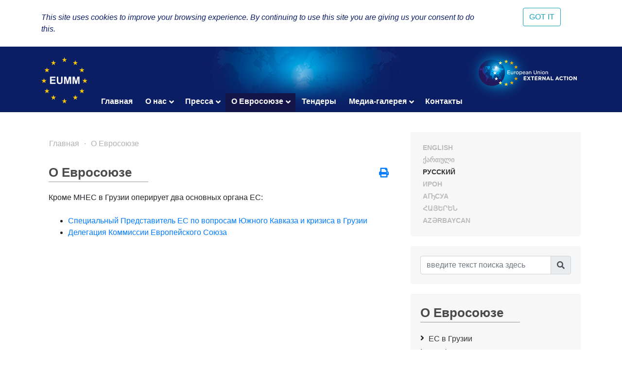

--- FILE ---
content_type: text/html; charset=UTF-8
request_url: https://eumm.eu/ru/eu_in_georgia/special_representative_for_south_caucasus_and_crisis_in_georgia
body_size: 7933
content:
<!DOCTYPE html>
<html lang="ru">
<head>

<!-- Google tag (gtag.js) -->
<script async src="https://www.googletagmanager.com/gtag/js?id=G-BYWBE31N3W"></script>
<script>
  window.dataLayer = window.dataLayer || [];
  function gtag(){dataLayer.push(arguments);}
  gtag('js', new Date());

  gtag('config', 'G-BYWBE31N3W');
</script>



	<meta charset="utf-8">
	
    <meta http-equiv="X-UA-Compatible" content="IE=edge"/>
    <meta name="viewport" content="width=device-width, initial-scale=1.0"/>
    
    <meta name="spycloud-domain-verification" content="4d7c47be-50f3-4500-9b87-f71e4a8bb2e5">
    
    <meta name="description" content="European Union Monitoring Mission in Georgia">
    <meta name="keywords" content="European Union Monitoring Mission, Georgia">
	<meta name="author" content="EUMM in Geoorgia Software Developers">
	
    <title>О Евросоюзе - EUMM GEORGIA</title>
    
    <link rel="stylesheet" href="/r/libs/fontawesome/5.6.1-free/css/all.min.css">
    <link rel="stylesheet" href="/r/libs/OwlCarousel2/2.3.4/assets/owl.carousel.min.css">
    <link rel="stylesheet" href="/r/libs/OwlCarousel2/2.3.4/assets/owl.theme.default.min.css">
    <link rel="stylesheet" href="/r/libs/fancybox/3.5.6/jquery.fancybox.min.css">
    <link rel="stylesheet" href="/r/libs/bootstrap/4.1.3/css/bootstrap.min.css">
    <link rel="stylesheet" href="/r/css/main.css?20200921-1">
    <!--  -->
    
    <!-- favicon -->
    <link rel="apple-touch-icon" sizes="180x180" href="/r/i/favicons/apple-touch-icon.png">
    <link rel="icon" type="image/png" sizes="32x32" href="/r/i/favicons/favicon-32x32.png">
    <link rel="icon" type="image/png" sizes="96x96" href="/r/i/favicons/favicon-96x96.png">
    <link rel="icon" type="image/png" sizes="16x16" href="/r/i/favicons/favicon-16x16.png">
    <link rel="manifest" href="/r/i/favicons/site.webmanifest">
    <link rel="mask-icon" href="/r/i/favicons/safari-pinned-tab.svg" color="#5bbad5">
    <meta name="msapplication-TileColor" content="#0B1E64">
    <meta name="theme-color" content="#ffffff">
    <link rel="shortcut icon" href="favicon.ico">
    
    <!-- Facebook -->
    <meta property="og:title" content="О Евросоюзе">
    <meta property="og:description" content="European Union Monitoring Mission in Georgia">
    <meta property="og:url" content="https://eumm.eu/ru/eu_in_georgia/special_representative_for_south_caucasus_and_crisis_in_georgia">
    
    <meta property="og:image" content="https://www.eumm.eu/r/i/favicons/eumm_logo_512x512.png">
     
    <meta property="og:type" content="website"> 
    <meta property="fb:app_id" content="225025530995393">
    
    
    <!-- Twitter -->
    <meta name="twitter:card" content="summary">
    <!-- <meta name="twitter:site" content="@eummmgeorgia--TWITTER-ACCOUNT"> -->
    <!-- <meta name="twitter:creator" content="@eummmgeorgia--TWITTER-ACCOUNT"> -->
    <meta name="twitter:title" content="О Евросоюзе">
    <meta name="twitter:description" content="European Union Monitoring Mission in Georgia">
    <meta name="twitter:image" content="https://www.eumm.eu/r/i/favicons/eumm_logo_512x512.png">
    

    
    <script type="text/javascript" src="/r/libs/jQuery/3.6.0/jquery.min.js?20210318-1"></script>
    
    </head>
<body attr-device="">
		<!-- Facebook JavaScript SDK -->
    <div id="fb-root"></div>
    <script>(function(d, s, id) {
      var js, fjs = d.getElementsByTagName(s)[0];
      if (d.getElementById(id)) return;
      js = d.createElement(s); js.id = id;
      js.src = 'https://connect.facebook.net/en_US/sdk.js#xfbml=1&version=v3.2&appId=177010782370604&autoLogAppEvents=1';
      fjs.parentNode.insertBefore(js, fjs);
    }(document, 'script', 'facebook-jssdk'));</script>
	<!-- /Facebook JavaScript SDK -->
		
	<!-- Go to www.addthis.com/dashboard to customize your tools -->
	<script type="text/javascript" src="//s7.addthis.com/js/300/addthis_widget.js#pubid=suxumi"></script>
	<div width="320" height="92" layout="responsive" data-pub-id="suxumi" data-widget-id="0nvg" data-widget-type="floating"></div>
	
	<header id="header-main" class="container-fluid header">
		<div class="row">
			<div class="col-sm-12">
    			
            		<div class="container">
            			<div class="row">
            				<div class="col-12">
            					
            					<div class="logo-container">
            						<a href="/ru/"><img src="/r/i/eumm-logo-transparent-250x.png"></a>
            					</div>
            					
            					<div class="logo-container-right">
            						<a href="https://eeas.europa.eu/" target="_blank"><img src="/r/i/eu_external_action_logo.png"></a>
            					</div>
            					
        						<div class="navigation-main-container open-- desktop--- clearfix">
	
    <div class="navbar-toggle-button-container">
        <a class="navicon-button x open--">
        	<span class="navicon"></span>
        </a>
    </div>
	
    <nav class="navigation-main clearfix" role="navigation">
        <ul>
        	<li class="d-lg-none d-md-block">
        		<a href="javscript:void('Languages');" class="" title=""><i class="fas fa-globe-europe"></i></a>
        		<ul>
    				    				<li><a href="/en/eu_in_georgia/special_representative_for_south_caucasus_and_crisis_in_georgia" class="col-6- lang- font-caps " title="English (en)" >
    				    English
    			    </a></li>
    				    				<li><a href="/ge/eu_in_georgia/special_representative_for_south_caucasus_and_crisis_in_georgia" class="col-6- lang- font-caps " title="ქართული (ge)" >
    				    ქართული
    			    </a></li>
    				    				<li><a href="/ru/eu_in_georgia/special_representative_for_south_caucasus_and_crisis_in_georgia" class="col-6- lang- font-caps active" title="Русский (ru)" >
    				    Русский
    			    </a></li>
    				    				<li><a href="/os/eu_in_georgia/special_representative_for_south_caucasus_and_crisis_in_georgia" class="col-6- lang- font-caps " title="Ирон (os)" >
    				    Ирон
    			    </a></li>
    				    				<li><a href="/ab/eu_in_georgia/special_representative_for_south_caucasus_and_crisis_in_georgia" class="col-6- lang- font-caps " title="Аҧсуа (ab)" >
    				    Аҧсуа
    			    </a></li>
    				    				<li><a href="/am/eu_in_georgia/special_representative_for_south_caucasus_and_crisis_in_georgia" class="col-6- lang- font-caps " title="հայերեն (am)" >
    				    հայերեն
    			    </a></li>
    				    				<li><a href="/az/eu_in_georgia/special_representative_for_south_caucasus_and_crisis_in_georgia" class="col-6- lang- font-caps " title="Azərbaycan (az)" >
    				    Azərbaycan
    			    </a></li>
    								</ul>
        	</li>
        	
        	    		<li class="">
    			    			<a href="/ru/">Главная</a>
    			    			
    			    		</li>
        	    		<li class="">
    			    			<a href="/ru/about_eumm" class="has-nodes" title="О нас">О нас <i class="fas fa-angle-down icon"></i></a>
    			    			
    			    			<ul>
    				    				<li class="">
    				        				    <a href="/ru/about_eumm/mandate" class="" title="Наш мандат">Наш мандат</a>
    				        					
    					    				</li>
    				    				<li class="">
    				        				    <a href="/ru/about_eumm/legalbasis" class="" title="Основные документы">Основные документы</a>
    				        					
    					    				</li>
    				    				<li class="">
    				        				    <a href="/ru/about_eumm/facts_and_figures" class="" title="Факты и данные">Факты и данные</a>
    				        					
    					    				</li>
    				    				<li class="">
    				        				    <a href="/ru/about_eumm/meet_our_monitors" class="" title="Познакомьтесь с нашими наблюдателями">Познакомьтесь с нашими наблюдателями</a>
    				        					
    					    				</li>
    				    				<li class="">
    				        					<a href="/ru/about_eumm/-7rrwrlrh-jewnrd" class="has-nodes" title="Руководство Миссии">Руководство Миссии <i class="fas fa-angle-right icon"></i></a>
    				        					
    					    					<ul>
    						    						<li class=""><a href="/ru/about_eumm/-7rrwrlrh-jewnrd/zyrw6wpiax0hi1u_" title="Глава Миссии">Глава Миссии</a>
    						    						<li class=""><a href="/ru/about_eumm/-7rrwrlrh-jewnrd/5uqzxdjpo14zkj4ml" title="Заместитель Главы Миссии">Заместитель Главы Миссии</a>
    						    						<li class=""><a href="/ru/about_eumm/-7rrwrlrh-jewnrd/csziaqxpmjzjp-nsg" title="Схема организационной структуры МНЕС в Грузии">Схема организационной структуры МНЕС в Грузии</a>
    						    					</ul>
    					    				</li>
    				    				<li class="">
    				        				    <a href="/ru/about_eumm/field_offices_map" class="" title="Полевые офисы">Полевые офисы</a>
    				        					
    					    				</li>
    				    				<li class="">
    				        				    <a href="/ru/about_eumm/job_opportunities" class="" title="Вакансии">Вакансии</a>
    				        					
    					    				</li>
    				    				<li class="">
    				        				    <a href="/ru/about_eumm/5cg8venjzatnxlqkn" class="" title="Заместитель Главы Миссии">Заместитель Главы Миссии</a>
    				        					
    					    				</li>
    				    			</ul>
    			    		</li>
        	    		<li class="">
    			    			<a href="/ru/press_and_public_information" class="has-nodes" title="Пресса ">Пресса  <i class="fas fa-angle-down icon"></i></a>
    			    			
    			    			<ul>
    				    				<li class="">
    				        				    <a href="/ru/press_and_public_information/press_releases" class="" title="Пресс-релизы ">Пресс-релизы </a>
    				        					
    					    				</li>
    				    				<li class="">
    				        				    <a href="/ru/press_and_public_information/press_and_public_information_office" class="" title="Офис по Связям с Общественностью и СМИ ">Офис по Связям с Общественностью и СМИ </a>
    				        					
    					    				</li>
    				    				<li class="">
    				        				    <a href="/ru/press_and_public_information/leaflets" class="" title="Общественная информация">Общественная информация</a>
    				        					
    					    				</li>
    				    				<li class="">
    				        				    <a href="/ru/press_and_public_information/features" class="" title="Новости и статьи ">Новости и статьи </a>
    				        					
    					    				</li>
    				    				<li class="">
    				        					<a href="/ru/press_and_public_information/peace_prize" class="has-nodes" title="Специальный Приз за мирную журналистику">Специальный Приз за мирную журналистику <i class="fas fa-angle-right icon"></i></a>
    				        					
    					    					<ul>
    						    						<li class=""><a href="/ru/press_and_public_information/peace_prize/peace_prize_news" title=" Новости"> Новости</a>
    						    						<li class=""><a href="/ru/press_and_public_information/peace_prize/peace_prize_rules" title="Условия">Условия</a>
    						    						<li class=""><a href="/ru/press_and_public_information/peace_prize/p_application_form" title="Аппликационная форма ">Аппликационная форма </a>
    						    					</ul>
    					    				</li>
    				    				<li class="">
    				        				    <a href="/ru/press_and_public_information/bulletin" class="" title="Бюллетень МНЕС">Бюллетень МНЕС</a>
    				        					
    					    				</li>
    				    			</ul>
    			    		</li>
        	    		<li class="active">
    			    			<a href="/ru/eu_in_georgia" class="has-nodes" title="О Евросоюзе">О Евросоюзе <i class="fas fa-angle-down icon"></i></a>
    			    			
    			    			<ul>
    				    				<li class="">
    				        				    <a href="/ru/eu_in_georgia/the_eu_in_georgia" class="" title="ЕС в Грузии">ЕС в Грузии</a>
    				        					
    					    				</li>
    				    				<li class="">
    				        				    <a href="/ru/eu_in_georgia/how_does_the_eu_work" class="" title="Как функционирует ЕС ?">Как функционирует ЕС ?</a>
    				        					
    					    				</li>
    				    				<li class="">
    				        				    <a href="/ru/eu_in_georgia/what_is_eu_foreign_policy" class="" title="Какова Внешняя Политика ЕС?">Какова Внешняя Политика ЕС?</a>
    				        					
    					    				</li>
    				    			</ul>
    			    		</li>
        	    		<li class="">
    			    			<a href="/ru/tenders_">Тендеры</a>
    			    			
    			    		</li>
        	    		<li class="">
    			    			<a href="/ru/new_media_gallery" class="has-nodes" title="Медиа-галерея">Медиа-галерея <i class="fas fa-angle-down icon"></i></a>
    			    			
    			    			<ul>
    				    				<li class="">
    				        				    <a href="/ru/new_media_gallery/sd6k_oxgv46-dmjb1" class="" title="Глава Миссии провел лекцию студентам Тбилисского государственного университета">Глава Миссии провел лекцию студентам Тбилисского государственного университета</a>
    				        					
    					    				</li>
    				    				<li class="">
    				        				    <a href="/ru/new_media_gallery/y62pduqu-augtqo0x" class="" title="Глава МНЕС Посол Марек Щигел дает интервью &quot;Civil Georgia&quot;">Глава МНЕС Посол Марек Щигел дает интервью "Civil Georgia"</a>
    				        					
    					    				</li>
    				    				<li class="">
    				        				    <a href="/ru/new_media_gallery/-wuf_khtump3emm2z" class="" title="Международный Женский День 2022 года: Разрушьте Предубеждения">Международный Женский День 2022 года: Разрушьте Предубеждения</a>
    				        					
    					    				</li>
    				    				<li class="">
    				        				    <a href="/ru/new_media_gallery/fsfmwrrqpocpj2ilu" class="" title=" Промо-видео Приза ЕС в области журналистики, поощряющее журналистов подавать заявки на получение награды"> Промо-видео Приза ЕС в области журналистики, поощряющее журналистов подавать заявки на получение награды</a>
    				        					
    					    				</li>
    				    				<li class="">
    				        				    <a href="/ru/new_media_gallery/jg7j2ykxzaukq_r8a" class="" title="Посол Марек Щигел дает интервью новостному порталу &quot;Евротайм&quot;">Посол Марек Щигел дает интервью новостному порталу "Евротайм"</a>
    				        					
    					    				</li>
    				    				<li class="">
    				        				    <a href="/ru/new_media_gallery/swbwofuon715ektn8" class="" title="Один день из жизни наблюдателя">Один день из жизни наблюдателя</a>
    				        					
    					    				</li>
    				    				<li class="">
    				        				    <a href="/ru/new_media_gallery/crflcv4re6kcvfba0" class="" title="Кто мы и что мы делаем">Кто мы и что мы делаем</a>
    				        					
    					    				</li>
    				    				<li class="">
    				        				    <a href="/ru/new_media_gallery/flrdnhsrs9lxsl8dd" class="" title="Глава Миссии на &quot;Месаме&quot;">Глава Миссии на "Месаме"</a>
    				        					
    					    				</li>
    				    				<li class="">
    				        				    <a href="/ru/new_media_gallery/brafcxwbtmgjtp7s" class="" title="Один день патрулирования с МНЕС">Один день патрулирования с МНЕС</a>
    				        					
    					    				</li>
    				    				<li class="">
    				        				    <a href="/ru/new_media_gallery/va9gpulevpeurn16" class="" title="Глава Миссии на Маэстро ТВ">Глава Миссии на Маэстро ТВ</a>
    				        					
    					    				</li>
    				    				<li class="">
    				        				    <a href="/ru/new_media_gallery/2ixlqt8tbzjusevj9" class="" title="Репортаж телеканала Иберия о патрулировании МНЕС">Репортаж телеканала Иберия о патрулировании МНЕС</a>
    				        					
    					    				</li>
    				    				<li class="">
    				        				    <a href="/ru/new_media_gallery/sek_aidhhw3omyhpe" class="" title="Действующий Главй Миссии Эрик Хёг беседует с общественным каналом о призе мирной журналистики">Действующий Главй Миссии Эрик Хёг беседует с общественным каналом о призе мирной журналистики</a>
    				        					
    					    				</li>
    				    				<li class="">
    				        				    <a href="/ru/new_media_gallery/y-ov28qemwvzdfzj6" class="" title="Интервью Действующего Главы Миссии Эрика Хёга">Интервью Действующего Главы Миссии Эрика Хёга</a>
    				        					
    					    				</li>
    				    				<li class="">
    				        				    <a href="/ru/new_media_gallery/head_of_mission_speaks_to_iberia" class="" title="ГЛАВА МИССИИ НА ИБЕРИЯ ТВ">ГЛАВА МИССИИ НА ИБЕРИЯ ТВ</a>
    				        					
    					    				</li>
    				    				<li class="">
    				        				    <a href="/ru/new_media_gallery/zgbdfiysyap9y9g7i" class="" title="ГЛАВА МИССИИ НА ПЕРВОМ КАНАЛЕ">ГЛАВА МИССИИ НА ПЕРВОМ КАНАЛЕ</a>
    				        					
    					    				</li>
    				    			</ul>
    			    		</li>
        	    		<li class="">
    			    			<a href="/ru/contact">Контакты</a>
    			    			
    			    		</li>
        	        </ul>
    </nav>
</div>

            					
            				</div>
            			</div>
            		</div>
				
			</div>
		</div>
	</header>
	
				
	<div class="container">
		<div class="row">
			<div class="offset-7 col-5">
        		<nav id="lang-switcher">
        			<div class="list clearfix font-caps ">
        				        				<a href="/en/eu_in_georgia/special_representative_for_south_caucasus_and_crisis_in_georgia" class="lang " title="en" >English</a>
        				<span class="separator">&nbsp;/</span>
        				        				<a href="/ge/eu_in_georgia/special_representative_for_south_caucasus_and_crisis_in_georgia" class="lang " title="ge" >ქართული</a>
        				<span class="separator">&nbsp;/</span>
        				        				<a href="/ru/eu_in_georgia/special_representative_for_south_caucasus_and_crisis_in_georgia" class="lang active" title="ru" >Русский</a>
        				<span class="separator">&nbsp;/</span>
        				        				<a href="/os/eu_in_georgia/special_representative_for_south_caucasus_and_crisis_in_georgia" class="lang " title="os" >Ирон</a>
        				<span class="separator">&nbsp;/</span>
        				        				<a href="/ab/eu_in_georgia/special_representative_for_south_caucasus_and_crisis_in_georgia" class="lang " title="ab" >Аҧсуа</a>
        				<span class="separator">&nbsp;/</span>
        				        				<a href="/am/eu_in_georgia/special_representative_for_south_caucasus_and_crisis_in_georgia" class="lang " title="am" >հայերեն</a>
        				<span class="separator">&nbsp;/</span>
        				        				<a href="/az/eu_in_georgia/special_representative_for_south_caucasus_and_crisis_in_georgia" class="lang " title="az" >Azərbaycan</a>
        				<span class="separator">&nbsp;/</span>
        				        			</div>
        		</nav>
    		</div>
		</div>
	</div>
	
	<section class="container section-container">
		<div class="row">
			<div class="col-lg-8 col-md-12">
				
								    	<ul class="breadcrumb clearfix">
	        	<li><a href="/ru/">Главная</a></li>
    	
								
											
							                                        
                    				                                        
                    				                                        
                    				                                        
                    				                                        
                                        	                    		                    	                    		                    	                    		                    	                    				                                        
                    				                                        
                    				                                        
                    															
							                                        
                    				                                        
                    				                                        
                    				                                        
                    				                                        
                                        	                    		                    	                    		                    	                    		                    	                    				                                        
                    												<li><a href="/ru/eu_in_georgia" title="О Евросоюзе">О Евросоюзе</a></li>			
							                                        
                    				                                        
                    				                                        
                    															
											
							                                        
                    				                                        
                    				                                        
                    				                                        
                    				                                        
                    				                                        
                    				                                        
                    				                                        
                    				                                        
                    				                                        
                    				                                        
                    				                                        
                    				                                        
                    				                                        
                    				                                        
                    															
						</ul>								
				    				<div class="container">
    					<div class="row">
    						<div class="col-12">
        						<div class="common header mt-4--">
        							<div class="title">
                                        О Евросоюзе
                                        <div class="line line-7-"></div>
                                	</div>
        							
                                                                    	<div class="icons-container">
                                		<a class="mb-1 icon mytooltip" href="/ru/eu_in_georgia/special_representative_for_south_caucasus_and_crisis_in_georgia/?print=yes" target="_blank" title="Распечатать" data-toggle="tooltip"><i class="fas fa-print" style="font-size: 1.25rem;"></i></a>
                                        
                                        <!-- AddToAny BEGIN -->
                                        <div class="a2a_kit a2a_kit_size_20 a2a_default_style" style="display: none;">
                                    		<br><a class="mb-1 a2a_button_facebook"></a>
											<br><a class="mb-1 a2a_button_facebook_messenger"></a>
                                            <br><a class="mb-1 a2a_button_twitter"></a>
                                            <!-- <a class="a2a_button_google_gmail"></a> -->
                                            <!-- <a class="a2a_button_email"></a> -->
                                            <!-- <a class="a2a_button_linkedin"></a> -->
                                            <br><a class="mb-1 a2a_dd" href="https://www.addtoany.com/share"></a>
                                        </div>
                                        <!-- <script async src="https://static.addtoany.com/menu/page.js"></script> -->
                                        <!-- AddToAny END -->
                                        
                                	</div>
                                            						</div>
    						</div>
    						<div class="col-12 content-container">
    							<div>Кроме МНЕС в Грузии оперирует два основных органа ЕС:<br />





<br />












<ul>
	

	
	
	
	
	<li><a href="../ru/eu_in_georgia/special_representative_for_south_caucasus_and_crisis_in_georgia">Специальный Представитель ЕС по вопросам Южного Кавказа и кризиса в Грузии
			</a><a href="../ru/eu_in_georgia/eu__special_representative_for_the_crisis_in_georgia">
			
			
			
			<span class="ul li"></span></a></li>
	

	
	
	
	
	<li><a href="../ru/eu_in_georgia/delegation_of_the_eu_commission">Делегация Коммиссии Европейского Союза</a></li>




</ul>






<p>
	<br />
	
	
	
	
	
	<br />
	
	
	
	
	
	</p></div>
<div></div>


    							
    							    						</div>
    					</div>
    				</div>
    				
					<div class="mb-5"></div>
								
				
				<!--
				<div class="spacer mb-5"></div>
				<br><br><br><br><br><br><br><br><br><br>
				<br><br><br><br><br><br><br><br><br><br>
				-->
			</div>
			
			<side class="col-lg-4 col-md-12">
				<div class="search-form-container common block desktop">
					<div class="common header" style="display: none;">
						<div class="title" title="Europe"><i class="fas fa-globe-europe"></i><div class="line"></div></div>
					</div>
					<div class="content row- lang-switcher-2">
        				        				<a href="/en/eu_in_georgia/special_representative_for_south_caucasus_and_crisis_in_georgia" class="col-6- lang- font-caps " title="English (en)" >
        				    English
    				    </a>
        				        				<a href="/ge/eu_in_georgia/special_representative_for_south_caucasus_and_crisis_in_georgia" class="col-6- lang- font-caps " title="ქართული (ge)" >
        				    ქართული
    				    </a>
        				        				<a href="/ru/eu_in_georgia/special_representative_for_south_caucasus_and_crisis_in_georgia" class="col-6- lang- font-caps active" title="Русский (ru)" >
        				    Русский
    				    </a>
        				        				<a href="/os/eu_in_georgia/special_representative_for_south_caucasus_and_crisis_in_georgia" class="col-6- lang- font-caps " title="Ирон (os)" >
        				    Ирон
    				    </a>
        				        				<a href="/ab/eu_in_georgia/special_representative_for_south_caucasus_and_crisis_in_georgia" class="col-6- lang- font-caps " title="Аҧсуа (ab)" >
        				    Аҧсуа
    				    </a>
        				        				<a href="/am/eu_in_georgia/special_representative_for_south_caucasus_and_crisis_in_georgia" class="col-6- lang- font-caps " title="հայերեն (am)" >
        				    հայերեն
    				    </a>
        				        				<a href="/az/eu_in_georgia/special_representative_for_south_caucasus_and_crisis_in_georgia" class="col-6- lang- font-caps " title="Azərbaycan (az)" >
        				    Azərbaycan
    				    </a>
        				                	</div>
                </div>
				
				<div class="search-form-container common block">
					<div class="wrapper">
						<i class="fas fa-times btn-close" title="Закрыть"></i>
						
						<form class="search-form" action="/ru/search/" method="GET">
							<div class="input-group mb-2--">
                                <input type="text" name="q" value="" autocomplete="on" class="form-control" id="inlineFormInputGroup" placeholder="введите текст поиска здесь" title="введите текст поиска здесь">
                                <div class="input-group-append">
                                	<button class="input-group-text btn-search" title="Поиск"><i class="fas fa-search"></i></button>
                                </div>
                            </div>
						</form>
					</div>
				</div>
				
								<div id="side-menu" class="common block">
					<div class="common header">
						<div class="title">О Евросоюзе<div class="line"></div></div>
					</div>
					
					<nav class="menu-items">
    					<ul>
    						    						<li class="">
    							<a href="/ru/eu_in_georgia/the_eu_in_georgia">ЕС в Грузии</a>
    							
    							    						</li>
    						    						<li class="">
    							<a href="/ru/eu_in_georgia/how_does_the_eu_work">Как функционирует ЕС ?</a>
    							
    							    						</li>
    						    						<li class="">
    							<a href="/ru/eu_in_georgia/what_is_eu_foreign_policy">Какова Внешняя Политика ЕС?</a>
    							
    							    						</li>
    						    					</ul>
					</nav>
				</div>
								
				<?php // https://developers.facebook.com/docs/plugins/page-plugin/ ?>
				<div class="side-social-container common block">
					<div class="mb-4--">
    					<div class="common header mb-3">
    						<div class="title">Follow Us<div class="line"></div></div>
    					</div>
    					
    					<div class="content side-social-buttons mb-3 text-center-- d-flex align-items-center">
    						<a href="https://www.facebook.com/EUMM.GEO" class="icon facebook" target="_blank"><i class="fab fa-facebook-square"></i></a>
    						<a href="https://twitter.com/EUMMGeorgia" class="icon twitter" target="_blank"><i class="fab fa-twitter-square"></i></a>
    						<a href="https://twitter.com/EUMMGeorgia_HoM" class="icon twitter-hom" target="_blank"><i></i></a>
    						<!-- <a href="https://www.flickr.com/photos/eeas-csdp/sets/72157677976230403" class="icon flick" target="_blank"><i class="fab fa-flickr"></i></a> -->
    						<!-- <a href="https://www.pinterest.com/press5450/" class="icon pinterest" target="_blank"><i class="fab fa-pinterest-square"></i></a> -->
    						<a href="https://www.youtube.com/channel/UCzzcRnQbH__rk3qp4cPG9aw/videos" class="icon youtube" target="_blank"><i class="fab fa-youtube-square"></i></a>
    						<a href="https://www.instagram.com/eummgeorgia/" class="icon instagram" target="_blank"><i class="fab fa-instagram"></i></a>
    						<a href="https://eumm.eu/rss/en.php" class="icon rss" target="_blank"><i class="fas fa-rss-square"></i></a>
    						<a href="https://www.linkedin.com/company/11311970/" class="icon linkedin" target="_blank"><i class="fab fa-linkedin"></i></a>
    					</div>
    					
    					<div class="content row">
    						<div class="col-12 col-md-6 col-lg-12 eumm-fb-page-container mb-4" style="height: 500px;">
	    						<div class="fb-page" data-href="https://www.facebook.com/EUMM.GEO/" data-width="800" data-height="500" data-tabs="timeline" data-small-header="false" data-adapt-container-width="true" data-hide-cover="false" data-show-facepile="true"><blockquote cite="https://www.facebook.com/EUMM.GEO/" class="fb-xfbml-parse-ignore"><a href="https://www.facebook.com/EUMM.GEO/">European Union Monitoring Mission in Georgia</a></blockquote></div>
    						</div>
                			
        					<div class="col-12 col-md-6 col-lg-12 eumm-twitter-page-container mb-4" style="height: 500px;">
        						<a class="twitter-timeline" data-lang="en" data-height="500" href="https://twitter.com/EUMMGeorgia_HoM">Tweets by EUMM Head of Mission</a>
        						<script async src="https://platform.twitter.com/widgets.js" charset="utf-8"></script>
        					</div>
                			
        					<div class="col-12 col-md-6 col-lg-12 eumm-twitter-page-container-2" style="height: 500px;">
        						<a class="twitter-timeline" data-lang="en" data-height="500" href="https://twitter.com/eummgeorgia?ref_src=twsrc%5Etfw">Tweets by EUMM.Georgia</a>
        						<script async src="https://platform.twitter.com/widgets.js" charset="utf-8"></script>
        					</div>
    					</div>
					</div>
					
					
				</div>
				
				<div class="side-social-container common block d-none">
					<div class="common header">
						<div class="title title-size-2">Follow us on social media<div class="line"></div></div>
					</div>
					<div class="content side-social-buttons">
						<a href="https://www.facebook.com/EUMM.GEO" class="icon facebook" target="_blank"><i class="fab fa-facebook-square"></i></a>
						<a href="https://twitter.com/EUMMGeorgia_HoM" class="icon twitter" target="_blank"><i class="fab fa-twitter-square"></i></a>
						<a href="https://www.flickr.com/photos/eeas-csdp/sets/72157677976230403" class="icon flick" target="_blank"><i class="fab fa-flickr"></i></a>
						<a href="https://www.youtube.com/channel/UCzzcRnQbH__rk3qp4cPG9aw/videos" class="icon youtube" target="_blank"><i class="fab fa-youtube-square"></i></a>
						<a href="https://www.instagram.com/eummgeorgia/" class="icon instagram" target="_blank"><i class="fab fa-instagram"></i></a>
						<a href="https://eumm.eu/rss/en.php" class="icon rss" target="_blank"><i class="fas fa-rss-square"></i></a>
						<a href="https://www.linkedin.com/company/11311970/" class="icon linkedin" target="_blank"><i class="fab fa-linkedin"></i></a>
					</div>
				</div>
				
                                	                    <div class="common block">
                    	<div class="content"> 
<div class="rightbanner" style="text-align: left;"><a href="https://eumm.eu/ru/new_media_gallery/swbwofuon715ektn8">
		<img src="/data/image_db_innova/A-DAY-IN-THE-LIFE-OF-A-MONITOR-ru.jpg" alt="" border="0" align="" /></a></div> </div>
                    </div>
                                    			</side>
		</div>
	</section>
	
	<footer id="footer-main" class="container-fluid">
		<div class="row">
			<div class="col-sm-12">
				
				<div class="container">
					<div class="row">
                		<div class="col-12">
                			<h2 class="text-white text-center">Towards Security. Building Confidence.</h2>
                		</div>
						
						<div class="col-xl-3 col-lg-3 col-md-4 col-6    pt-5">
        					<div class="logo-container">
        						<a href="/"><img src="/r/i/eumm-logo-transparent-150x.png"></a>
        					</div>
							
							<div class="contact-details">
								Ilia Chavchavadze Avenue 64a, <br>
                                0179 Tbilisi, Georgia<br>
                                Tel: +995 595 053753;<br><br>
								
								<small>Working Hours: <b>24/7</b><br>
Assistance: <b>09:00 – 17:00  in English and Georgian</b><br>
&nbsp; &nbsp; &nbsp; &nbsp; &nbsp; &nbsp; &nbsp; &nbsp; &nbsp; &nbsp;<b>17:00 – 09:00 in English only</b><br><br></small>

								<!-- Tel: +995 32 2 719300<br>-->
                                <!-- Fax: +995 32 2 724819<br> -->
                                E-mail: <a href="mailto:contact@eumm.eu">contact@eumm.eu</a>
							</div>
						</div>
						
                								
						<div class="col-xl-5 col-lg-4 col-md-6 col-sm-6 col-12    pt-5 bg-eu-external-action-logo-container---">
        					<div class="social-buttons">
        						<div class="title">Follow us</div>
        						
        						<div class="d-flex align-items-center">
            						<a href="https://www.facebook.com/EUMM.GEO" class="icon facebook" target="_blank"><i class="fab fa-facebook-square"></i></a>
            						<a href="https://twitter.com/EUMMGeorgia" class="icon twitter" target="_blank"><i class="fab fa-twitter-square"></i></a>
            						<a href="https://twitter.com/EUMMGeorgia_HoM" class="icon twitter-hom" target="_blank"></a>
            						<!-- <a href="https://www.flickr.com/photos/eeas-csdp/sets/72157677976230403" class="icon flick" target="_blank"><i class="fab fa-flickr"></i></a> -->
            						<a href="https://www.pinterest.com/press5450/" class="icon pinterest" target="_blank"><i class="fab fa-pinterest-square"></i></a>
            						<a href="https://www.youtube.com/channel/UCzzcRnQbH__rk3qp4cPG9aw/videos" class="icon youtube" target="_blank"><i class="fab fa-youtube-square"></i></a>
            						<a href="https://www.instagram.com/eumm_georgia/" class="icon instagram" target="_blank"><i class="fab fa-instagram"></i></a>
									<a href="https://eumm.eu/rss/en.php" class="icon rss" target="_blank"><i class="fas fa-rss-square"></i></a>
									<a href="https://www.linkedin.com/company/11311970/" class="icon linkedin" target="_blank"><i class="fab fa-linkedin"></i></a>
								</div>
        					</div>
        					
        					<div class="text-center">
								 






<div class="mt-3"><a href="https://eeas.europa.eu/" target="_blank" title="European Union External Action">
		
		
		
		
		
		
		<img src="/r/i/eu_external_action_logo.png" /></a></div>
								
        						<div class="mt-3    d-none">
        							<a href="https://eeas.europa.eu/" target="_blank" title="European Union External Action">
        								<img src="/r/i/eu_external_action_logo.png">
    								</a>
    							</div>
        						<div class="mt-3    d-none">
                                    <!--
        							<a href="https://mzo.gov.hr/croatian-presidency-of-the-council-of-the-european-union/3105" target="_blank" title="The presidency of the Council of the European Union">
        								<img src="/r/i/croatian-presidency-logo.png" style="max-width: 240px; height: auto;">
    								</a>
    								-->
        							<a href="https://www.2021portugal.eu/" target="_blank" title="Presid�ncia Portuguesa do Conselho da Uni�o Europeia | EU2021PT">
        								<img src="/data/file_db/eu_presidency/.sun-logo.svg" style="max-width: 180px; height: auto;">
    								</a>
    								
        						</div>
							</div>
						</div>
					</div>
				</div>
				
			</div>
		</div>
	</footer>
	
    <!--  --><script type="text/javascript" src="/r/libs/bootstrap/4.1.3/js/bootstrap.min.js"></script>
    <!--  --><script type="text/javascript" src="/r/libs/popper.js/1.14.6/popper.min.js"></script>
    <script type="text/javascript" src="/r/libs/OwlCarousel2/2.3.4/owl.carousel.min.js"></script>
    <script type="text/javascript" src="/r/libs/fancybox/3.5.6/jquery.fancybox.min.js"></script>
    <script type="text/javascript" src="/r/js/app.js?20200116-1"></script>
    
	<script>
    $(document).ready(function(){
        App.init({});
    });
	</script>
	

</body>
</html>
